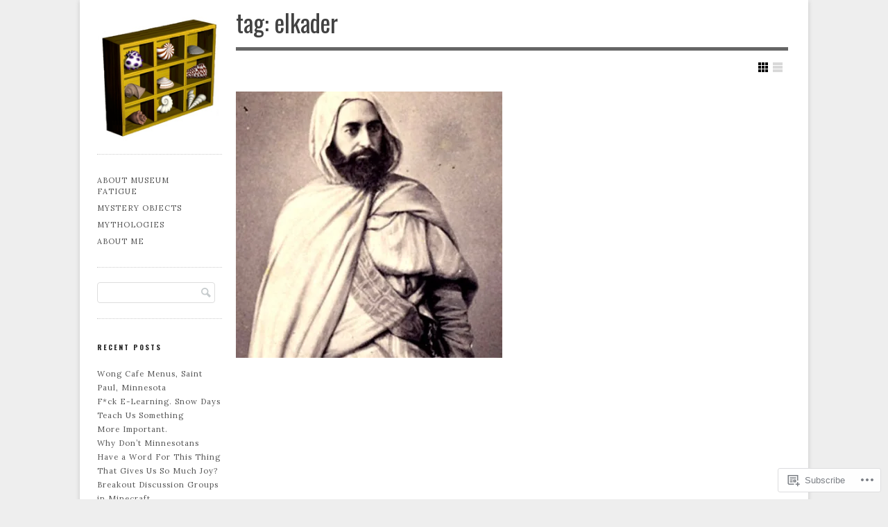

--- FILE ---
content_type: text/html; charset=UTF-8
request_url: https://museumfatigue.org/tag/elkader/
body_size: 19567
content:
<!DOCTYPE html>

<!--[if IE 7]>
<html id="ie7" lang="en">
<![endif]-->
<!--[if IE 8]>
<html id="ie8" lang="en">
<![endif]-->

<!--[if !(IE 6) | !(IE 7) | !(IE 8)  ]><!-->
<html lang="en">
<!--<![endif]-->
<head>
	<meta charset="UTF-8" />
	<meta name="viewport" content="initial-scale=1.0, width=device-width" />
	<title>Elkader | MUSEUM FATIGUE	</title>

	<link rel="profile" href="http://gmpg.org/xfn/11" />
	<link rel="pingback" href="https://museumfatigue.org/xmlrpc.php" />

	<!--[if lt IE 9]>
	<script src="https://s0.wp.com/wp-content/themes/premium/gridspace/inc/js/html5.js?m=1355847450i" type="text/javascript"></script>
	<![endif]-->

	<meta name='robots' content='max-image-preview:large' />

<!-- Async WordPress.com Remote Login -->
<script id="wpcom_remote_login_js">
var wpcom_remote_login_extra_auth = '';
function wpcom_remote_login_remove_dom_node_id( element_id ) {
	var dom_node = document.getElementById( element_id );
	if ( dom_node ) { dom_node.parentNode.removeChild( dom_node ); }
}
function wpcom_remote_login_remove_dom_node_classes( class_name ) {
	var dom_nodes = document.querySelectorAll( '.' + class_name );
	for ( var i = 0; i < dom_nodes.length; i++ ) {
		dom_nodes[ i ].parentNode.removeChild( dom_nodes[ i ] );
	}
}
function wpcom_remote_login_final_cleanup() {
	wpcom_remote_login_remove_dom_node_classes( "wpcom_remote_login_msg" );
	wpcom_remote_login_remove_dom_node_id( "wpcom_remote_login_key" );
	wpcom_remote_login_remove_dom_node_id( "wpcom_remote_login_validate" );
	wpcom_remote_login_remove_dom_node_id( "wpcom_remote_login_js" );
	wpcom_remote_login_remove_dom_node_id( "wpcom_request_access_iframe" );
	wpcom_remote_login_remove_dom_node_id( "wpcom_request_access_styles" );
}

// Watch for messages back from the remote login
window.addEventListener( "message", function( e ) {
	if ( e.origin === "https://r-login.wordpress.com" ) {
		var data = {};
		try {
			data = JSON.parse( e.data );
		} catch( e ) {
			wpcom_remote_login_final_cleanup();
			return;
		}

		if ( data.msg === 'LOGIN' ) {
			// Clean up the login check iframe
			wpcom_remote_login_remove_dom_node_id( "wpcom_remote_login_key" );

			var id_regex = new RegExp( /^[0-9]+$/ );
			var token_regex = new RegExp( /^.*|.*|.*$/ );
			if (
				token_regex.test( data.token )
				&& id_regex.test( data.wpcomid )
			) {
				// We have everything we need to ask for a login
				var script = document.createElement( "script" );
				script.setAttribute( "id", "wpcom_remote_login_validate" );
				script.src = '/remote-login.php?wpcom_remote_login=validate'
					+ '&wpcomid=' + data.wpcomid
					+ '&token=' + encodeURIComponent( data.token )
					+ '&host=' + window.location.protocol
					+ '//' + window.location.hostname
					+ '&postid=4040'
					+ '&is_singular=';
				document.body.appendChild( script );
			}

			return;
		}

		// Safari ITP, not logged in, so redirect
		if ( data.msg === 'LOGIN-REDIRECT' ) {
			window.location = 'https://wordpress.com/log-in?redirect_to=' + window.location.href;
			return;
		}

		// Safari ITP, storage access failed, remove the request
		if ( data.msg === 'LOGIN-REMOVE' ) {
			var css_zap = 'html { -webkit-transition: margin-top 1s; transition: margin-top 1s; } /* 9001 */ html { margin-top: 0 !important; } * html body { margin-top: 0 !important; } @media screen and ( max-width: 782px ) { html { margin-top: 0 !important; } * html body { margin-top: 0 !important; } }';
			var style_zap = document.createElement( 'style' );
			style_zap.type = 'text/css';
			style_zap.appendChild( document.createTextNode( css_zap ) );
			document.body.appendChild( style_zap );

			var e = document.getElementById( 'wpcom_request_access_iframe' );
			e.parentNode.removeChild( e );

			document.cookie = 'wordpress_com_login_access=denied; path=/; max-age=31536000';

			return;
		}

		// Safari ITP
		if ( data.msg === 'REQUEST_ACCESS' ) {
			console.log( 'request access: safari' );

			// Check ITP iframe enable/disable knob
			if ( wpcom_remote_login_extra_auth !== 'safari_itp_iframe' ) {
				return;
			}

			// If we are in a "private window" there is no ITP.
			var private_window = false;
			try {
				var opendb = window.openDatabase( null, null, null, null );
			} catch( e ) {
				private_window = true;
			}

			if ( private_window ) {
				console.log( 'private window' );
				return;
			}

			var iframe = document.createElement( 'iframe' );
			iframe.id = 'wpcom_request_access_iframe';
			iframe.setAttribute( 'scrolling', 'no' );
			iframe.setAttribute( 'sandbox', 'allow-storage-access-by-user-activation allow-scripts allow-same-origin allow-top-navigation-by-user-activation' );
			iframe.src = 'https://r-login.wordpress.com/remote-login.php?wpcom_remote_login=request_access&origin=' + encodeURIComponent( data.origin ) + '&wpcomid=' + encodeURIComponent( data.wpcomid );

			var css = 'html { -webkit-transition: margin-top 1s; transition: margin-top 1s; } /* 9001 */ html { margin-top: 46px !important; } * html body { margin-top: 46px !important; } @media screen and ( max-width: 660px ) { html { margin-top: 71px !important; } * html body { margin-top: 71px !important; } #wpcom_request_access_iframe { display: block; height: 71px !important; } } #wpcom_request_access_iframe { border: 0px; height: 46px; position: fixed; top: 0; left: 0; width: 100%; min-width: 100%; z-index: 99999; background: #23282d; } ';

			var style = document.createElement( 'style' );
			style.type = 'text/css';
			style.id = 'wpcom_request_access_styles';
			style.appendChild( document.createTextNode( css ) );
			document.body.appendChild( style );

			document.body.appendChild( iframe );
		}

		if ( data.msg === 'DONE' ) {
			wpcom_remote_login_final_cleanup();
		}
	}
}, false );

// Inject the remote login iframe after the page has had a chance to load
// more critical resources
window.addEventListener( "DOMContentLoaded", function( e ) {
	var iframe = document.createElement( "iframe" );
	iframe.style.display = "none";
	iframe.setAttribute( "scrolling", "no" );
	iframe.setAttribute( "id", "wpcom_remote_login_key" );
	iframe.src = "https://r-login.wordpress.com/remote-login.php"
		+ "?wpcom_remote_login=key"
		+ "&origin=aHR0cHM6Ly9tdXNldW1mYXRpZ3VlLm9yZw%3D%3D"
		+ "&wpcomid=27277743"
		+ "&time=" + Math.floor( Date.now() / 1000 );
	document.body.appendChild( iframe );
}, false );
</script>
<link rel='dns-prefetch' href='//s0.wp.com' />
<link rel='dns-prefetch' href='//fonts-api.wp.com' />
<link rel="alternate" type="application/rss+xml" title="MUSEUM FATIGUE &raquo; Feed" href="https://museumfatigue.org/feed/" />
<link rel="alternate" type="application/rss+xml" title="MUSEUM FATIGUE &raquo; Comments Feed" href="https://museumfatigue.org/comments/feed/" />
<link rel="alternate" type="application/rss+xml" title="MUSEUM FATIGUE &raquo; Elkader Tag Feed" href="https://museumfatigue.org/tag/elkader/feed/" />
	<script type="text/javascript">
		/* <![CDATA[ */
		function addLoadEvent(func) {
			var oldonload = window.onload;
			if (typeof window.onload != 'function') {
				window.onload = func;
			} else {
				window.onload = function () {
					oldonload();
					func();
				}
			}
		}
		/* ]]> */
	</script>
	<style id='wp-emoji-styles-inline-css'>

	img.wp-smiley, img.emoji {
		display: inline !important;
		border: none !important;
		box-shadow: none !important;
		height: 1em !important;
		width: 1em !important;
		margin: 0 0.07em !important;
		vertical-align: -0.1em !important;
		background: none !important;
		padding: 0 !important;
	}
/*# sourceURL=wp-emoji-styles-inline-css */
</style>
<link crossorigin='anonymous' rel='stylesheet' id='all-css-2-1' href='/wp-content/plugins/gutenberg-core/v22.4.2/build/styles/block-library/style.min.css?m=1769608164i&cssminify=yes' type='text/css' media='all' />
<style id='wp-block-library-inline-css'>
.has-text-align-justify {
	text-align:justify;
}
.has-text-align-justify{text-align:justify;}

/*# sourceURL=wp-block-library-inline-css */
</style><style id='global-styles-inline-css'>
:root{--wp--preset--aspect-ratio--square: 1;--wp--preset--aspect-ratio--4-3: 4/3;--wp--preset--aspect-ratio--3-4: 3/4;--wp--preset--aspect-ratio--3-2: 3/2;--wp--preset--aspect-ratio--2-3: 2/3;--wp--preset--aspect-ratio--16-9: 16/9;--wp--preset--aspect-ratio--9-16: 9/16;--wp--preset--color--black: #000000;--wp--preset--color--cyan-bluish-gray: #abb8c3;--wp--preset--color--white: #ffffff;--wp--preset--color--pale-pink: #f78da7;--wp--preset--color--vivid-red: #cf2e2e;--wp--preset--color--luminous-vivid-orange: #ff6900;--wp--preset--color--luminous-vivid-amber: #fcb900;--wp--preset--color--light-green-cyan: #7bdcb5;--wp--preset--color--vivid-green-cyan: #00d084;--wp--preset--color--pale-cyan-blue: #8ed1fc;--wp--preset--color--vivid-cyan-blue: #0693e3;--wp--preset--color--vivid-purple: #9b51e0;--wp--preset--gradient--vivid-cyan-blue-to-vivid-purple: linear-gradient(135deg,rgb(6,147,227) 0%,rgb(155,81,224) 100%);--wp--preset--gradient--light-green-cyan-to-vivid-green-cyan: linear-gradient(135deg,rgb(122,220,180) 0%,rgb(0,208,130) 100%);--wp--preset--gradient--luminous-vivid-amber-to-luminous-vivid-orange: linear-gradient(135deg,rgb(252,185,0) 0%,rgb(255,105,0) 100%);--wp--preset--gradient--luminous-vivid-orange-to-vivid-red: linear-gradient(135deg,rgb(255,105,0) 0%,rgb(207,46,46) 100%);--wp--preset--gradient--very-light-gray-to-cyan-bluish-gray: linear-gradient(135deg,rgb(238,238,238) 0%,rgb(169,184,195) 100%);--wp--preset--gradient--cool-to-warm-spectrum: linear-gradient(135deg,rgb(74,234,220) 0%,rgb(151,120,209) 20%,rgb(207,42,186) 40%,rgb(238,44,130) 60%,rgb(251,105,98) 80%,rgb(254,248,76) 100%);--wp--preset--gradient--blush-light-purple: linear-gradient(135deg,rgb(255,206,236) 0%,rgb(152,150,240) 100%);--wp--preset--gradient--blush-bordeaux: linear-gradient(135deg,rgb(254,205,165) 0%,rgb(254,45,45) 50%,rgb(107,0,62) 100%);--wp--preset--gradient--luminous-dusk: linear-gradient(135deg,rgb(255,203,112) 0%,rgb(199,81,192) 50%,rgb(65,88,208) 100%);--wp--preset--gradient--pale-ocean: linear-gradient(135deg,rgb(255,245,203) 0%,rgb(182,227,212) 50%,rgb(51,167,181) 100%);--wp--preset--gradient--electric-grass: linear-gradient(135deg,rgb(202,248,128) 0%,rgb(113,206,126) 100%);--wp--preset--gradient--midnight: linear-gradient(135deg,rgb(2,3,129) 0%,rgb(40,116,252) 100%);--wp--preset--font-size--small: 13px;--wp--preset--font-size--medium: 20px;--wp--preset--font-size--large: 36px;--wp--preset--font-size--x-large: 42px;--wp--preset--font-family--albert-sans: 'Albert Sans', sans-serif;--wp--preset--font-family--alegreya: Alegreya, serif;--wp--preset--font-family--arvo: Arvo, serif;--wp--preset--font-family--bodoni-moda: 'Bodoni Moda', serif;--wp--preset--font-family--bricolage-grotesque: 'Bricolage Grotesque', sans-serif;--wp--preset--font-family--cabin: Cabin, sans-serif;--wp--preset--font-family--chivo: Chivo, sans-serif;--wp--preset--font-family--commissioner: Commissioner, sans-serif;--wp--preset--font-family--cormorant: Cormorant, serif;--wp--preset--font-family--courier-prime: 'Courier Prime', monospace;--wp--preset--font-family--crimson-pro: 'Crimson Pro', serif;--wp--preset--font-family--dm-mono: 'DM Mono', monospace;--wp--preset--font-family--dm-sans: 'DM Sans', sans-serif;--wp--preset--font-family--dm-serif-display: 'DM Serif Display', serif;--wp--preset--font-family--domine: Domine, serif;--wp--preset--font-family--eb-garamond: 'EB Garamond', serif;--wp--preset--font-family--epilogue: Epilogue, sans-serif;--wp--preset--font-family--fahkwang: Fahkwang, sans-serif;--wp--preset--font-family--figtree: Figtree, sans-serif;--wp--preset--font-family--fira-sans: 'Fira Sans', sans-serif;--wp--preset--font-family--fjalla-one: 'Fjalla One', sans-serif;--wp--preset--font-family--fraunces: Fraunces, serif;--wp--preset--font-family--gabarito: Gabarito, system-ui;--wp--preset--font-family--ibm-plex-mono: 'IBM Plex Mono', monospace;--wp--preset--font-family--ibm-plex-sans: 'IBM Plex Sans', sans-serif;--wp--preset--font-family--ibarra-real-nova: 'Ibarra Real Nova', serif;--wp--preset--font-family--instrument-serif: 'Instrument Serif', serif;--wp--preset--font-family--inter: Inter, sans-serif;--wp--preset--font-family--josefin-sans: 'Josefin Sans', sans-serif;--wp--preset--font-family--jost: Jost, sans-serif;--wp--preset--font-family--libre-baskerville: 'Libre Baskerville', serif;--wp--preset--font-family--libre-franklin: 'Libre Franklin', sans-serif;--wp--preset--font-family--literata: Literata, serif;--wp--preset--font-family--lora: Lora, serif;--wp--preset--font-family--merriweather: Merriweather, serif;--wp--preset--font-family--montserrat: Montserrat, sans-serif;--wp--preset--font-family--newsreader: Newsreader, serif;--wp--preset--font-family--noto-sans-mono: 'Noto Sans Mono', sans-serif;--wp--preset--font-family--nunito: Nunito, sans-serif;--wp--preset--font-family--open-sans: 'Open Sans', sans-serif;--wp--preset--font-family--overpass: Overpass, sans-serif;--wp--preset--font-family--pt-serif: 'PT Serif', serif;--wp--preset--font-family--petrona: Petrona, serif;--wp--preset--font-family--piazzolla: Piazzolla, serif;--wp--preset--font-family--playfair-display: 'Playfair Display', serif;--wp--preset--font-family--plus-jakarta-sans: 'Plus Jakarta Sans', sans-serif;--wp--preset--font-family--poppins: Poppins, sans-serif;--wp--preset--font-family--raleway: Raleway, sans-serif;--wp--preset--font-family--roboto: Roboto, sans-serif;--wp--preset--font-family--roboto-slab: 'Roboto Slab', serif;--wp--preset--font-family--rubik: Rubik, sans-serif;--wp--preset--font-family--rufina: Rufina, serif;--wp--preset--font-family--sora: Sora, sans-serif;--wp--preset--font-family--source-sans-3: 'Source Sans 3', sans-serif;--wp--preset--font-family--source-serif-4: 'Source Serif 4', serif;--wp--preset--font-family--space-mono: 'Space Mono', monospace;--wp--preset--font-family--syne: Syne, sans-serif;--wp--preset--font-family--texturina: Texturina, serif;--wp--preset--font-family--urbanist: Urbanist, sans-serif;--wp--preset--font-family--work-sans: 'Work Sans', sans-serif;--wp--preset--spacing--20: 0.44rem;--wp--preset--spacing--30: 0.67rem;--wp--preset--spacing--40: 1rem;--wp--preset--spacing--50: 1.5rem;--wp--preset--spacing--60: 2.25rem;--wp--preset--spacing--70: 3.38rem;--wp--preset--spacing--80: 5.06rem;--wp--preset--shadow--natural: 6px 6px 9px rgba(0, 0, 0, 0.2);--wp--preset--shadow--deep: 12px 12px 50px rgba(0, 0, 0, 0.4);--wp--preset--shadow--sharp: 6px 6px 0px rgba(0, 0, 0, 0.2);--wp--preset--shadow--outlined: 6px 6px 0px -3px rgb(255, 255, 255), 6px 6px rgb(0, 0, 0);--wp--preset--shadow--crisp: 6px 6px 0px rgb(0, 0, 0);}:where(body) { margin: 0; }:where(.is-layout-flex){gap: 0.5em;}:where(.is-layout-grid){gap: 0.5em;}body .is-layout-flex{display: flex;}.is-layout-flex{flex-wrap: wrap;align-items: center;}.is-layout-flex > :is(*, div){margin: 0;}body .is-layout-grid{display: grid;}.is-layout-grid > :is(*, div){margin: 0;}body{padding-top: 0px;padding-right: 0px;padding-bottom: 0px;padding-left: 0px;}:root :where(.wp-element-button, .wp-block-button__link){background-color: #32373c;border-width: 0;color: #fff;font-family: inherit;font-size: inherit;font-style: inherit;font-weight: inherit;letter-spacing: inherit;line-height: inherit;padding-top: calc(0.667em + 2px);padding-right: calc(1.333em + 2px);padding-bottom: calc(0.667em + 2px);padding-left: calc(1.333em + 2px);text-decoration: none;text-transform: inherit;}.has-black-color{color: var(--wp--preset--color--black) !important;}.has-cyan-bluish-gray-color{color: var(--wp--preset--color--cyan-bluish-gray) !important;}.has-white-color{color: var(--wp--preset--color--white) !important;}.has-pale-pink-color{color: var(--wp--preset--color--pale-pink) !important;}.has-vivid-red-color{color: var(--wp--preset--color--vivid-red) !important;}.has-luminous-vivid-orange-color{color: var(--wp--preset--color--luminous-vivid-orange) !important;}.has-luminous-vivid-amber-color{color: var(--wp--preset--color--luminous-vivid-amber) !important;}.has-light-green-cyan-color{color: var(--wp--preset--color--light-green-cyan) !important;}.has-vivid-green-cyan-color{color: var(--wp--preset--color--vivid-green-cyan) !important;}.has-pale-cyan-blue-color{color: var(--wp--preset--color--pale-cyan-blue) !important;}.has-vivid-cyan-blue-color{color: var(--wp--preset--color--vivid-cyan-blue) !important;}.has-vivid-purple-color{color: var(--wp--preset--color--vivid-purple) !important;}.has-black-background-color{background-color: var(--wp--preset--color--black) !important;}.has-cyan-bluish-gray-background-color{background-color: var(--wp--preset--color--cyan-bluish-gray) !important;}.has-white-background-color{background-color: var(--wp--preset--color--white) !important;}.has-pale-pink-background-color{background-color: var(--wp--preset--color--pale-pink) !important;}.has-vivid-red-background-color{background-color: var(--wp--preset--color--vivid-red) !important;}.has-luminous-vivid-orange-background-color{background-color: var(--wp--preset--color--luminous-vivid-orange) !important;}.has-luminous-vivid-amber-background-color{background-color: var(--wp--preset--color--luminous-vivid-amber) !important;}.has-light-green-cyan-background-color{background-color: var(--wp--preset--color--light-green-cyan) !important;}.has-vivid-green-cyan-background-color{background-color: var(--wp--preset--color--vivid-green-cyan) !important;}.has-pale-cyan-blue-background-color{background-color: var(--wp--preset--color--pale-cyan-blue) !important;}.has-vivid-cyan-blue-background-color{background-color: var(--wp--preset--color--vivid-cyan-blue) !important;}.has-vivid-purple-background-color{background-color: var(--wp--preset--color--vivid-purple) !important;}.has-black-border-color{border-color: var(--wp--preset--color--black) !important;}.has-cyan-bluish-gray-border-color{border-color: var(--wp--preset--color--cyan-bluish-gray) !important;}.has-white-border-color{border-color: var(--wp--preset--color--white) !important;}.has-pale-pink-border-color{border-color: var(--wp--preset--color--pale-pink) !important;}.has-vivid-red-border-color{border-color: var(--wp--preset--color--vivid-red) !important;}.has-luminous-vivid-orange-border-color{border-color: var(--wp--preset--color--luminous-vivid-orange) !important;}.has-luminous-vivid-amber-border-color{border-color: var(--wp--preset--color--luminous-vivid-amber) !important;}.has-light-green-cyan-border-color{border-color: var(--wp--preset--color--light-green-cyan) !important;}.has-vivid-green-cyan-border-color{border-color: var(--wp--preset--color--vivid-green-cyan) !important;}.has-pale-cyan-blue-border-color{border-color: var(--wp--preset--color--pale-cyan-blue) !important;}.has-vivid-cyan-blue-border-color{border-color: var(--wp--preset--color--vivid-cyan-blue) !important;}.has-vivid-purple-border-color{border-color: var(--wp--preset--color--vivid-purple) !important;}.has-vivid-cyan-blue-to-vivid-purple-gradient-background{background: var(--wp--preset--gradient--vivid-cyan-blue-to-vivid-purple) !important;}.has-light-green-cyan-to-vivid-green-cyan-gradient-background{background: var(--wp--preset--gradient--light-green-cyan-to-vivid-green-cyan) !important;}.has-luminous-vivid-amber-to-luminous-vivid-orange-gradient-background{background: var(--wp--preset--gradient--luminous-vivid-amber-to-luminous-vivid-orange) !important;}.has-luminous-vivid-orange-to-vivid-red-gradient-background{background: var(--wp--preset--gradient--luminous-vivid-orange-to-vivid-red) !important;}.has-very-light-gray-to-cyan-bluish-gray-gradient-background{background: var(--wp--preset--gradient--very-light-gray-to-cyan-bluish-gray) !important;}.has-cool-to-warm-spectrum-gradient-background{background: var(--wp--preset--gradient--cool-to-warm-spectrum) !important;}.has-blush-light-purple-gradient-background{background: var(--wp--preset--gradient--blush-light-purple) !important;}.has-blush-bordeaux-gradient-background{background: var(--wp--preset--gradient--blush-bordeaux) !important;}.has-luminous-dusk-gradient-background{background: var(--wp--preset--gradient--luminous-dusk) !important;}.has-pale-ocean-gradient-background{background: var(--wp--preset--gradient--pale-ocean) !important;}.has-electric-grass-gradient-background{background: var(--wp--preset--gradient--electric-grass) !important;}.has-midnight-gradient-background{background: var(--wp--preset--gradient--midnight) !important;}.has-small-font-size{font-size: var(--wp--preset--font-size--small) !important;}.has-medium-font-size{font-size: var(--wp--preset--font-size--medium) !important;}.has-large-font-size{font-size: var(--wp--preset--font-size--large) !important;}.has-x-large-font-size{font-size: var(--wp--preset--font-size--x-large) !important;}.has-albert-sans-font-family{font-family: var(--wp--preset--font-family--albert-sans) !important;}.has-alegreya-font-family{font-family: var(--wp--preset--font-family--alegreya) !important;}.has-arvo-font-family{font-family: var(--wp--preset--font-family--arvo) !important;}.has-bodoni-moda-font-family{font-family: var(--wp--preset--font-family--bodoni-moda) !important;}.has-bricolage-grotesque-font-family{font-family: var(--wp--preset--font-family--bricolage-grotesque) !important;}.has-cabin-font-family{font-family: var(--wp--preset--font-family--cabin) !important;}.has-chivo-font-family{font-family: var(--wp--preset--font-family--chivo) !important;}.has-commissioner-font-family{font-family: var(--wp--preset--font-family--commissioner) !important;}.has-cormorant-font-family{font-family: var(--wp--preset--font-family--cormorant) !important;}.has-courier-prime-font-family{font-family: var(--wp--preset--font-family--courier-prime) !important;}.has-crimson-pro-font-family{font-family: var(--wp--preset--font-family--crimson-pro) !important;}.has-dm-mono-font-family{font-family: var(--wp--preset--font-family--dm-mono) !important;}.has-dm-sans-font-family{font-family: var(--wp--preset--font-family--dm-sans) !important;}.has-dm-serif-display-font-family{font-family: var(--wp--preset--font-family--dm-serif-display) !important;}.has-domine-font-family{font-family: var(--wp--preset--font-family--domine) !important;}.has-eb-garamond-font-family{font-family: var(--wp--preset--font-family--eb-garamond) !important;}.has-epilogue-font-family{font-family: var(--wp--preset--font-family--epilogue) !important;}.has-fahkwang-font-family{font-family: var(--wp--preset--font-family--fahkwang) !important;}.has-figtree-font-family{font-family: var(--wp--preset--font-family--figtree) !important;}.has-fira-sans-font-family{font-family: var(--wp--preset--font-family--fira-sans) !important;}.has-fjalla-one-font-family{font-family: var(--wp--preset--font-family--fjalla-one) !important;}.has-fraunces-font-family{font-family: var(--wp--preset--font-family--fraunces) !important;}.has-gabarito-font-family{font-family: var(--wp--preset--font-family--gabarito) !important;}.has-ibm-plex-mono-font-family{font-family: var(--wp--preset--font-family--ibm-plex-mono) !important;}.has-ibm-plex-sans-font-family{font-family: var(--wp--preset--font-family--ibm-plex-sans) !important;}.has-ibarra-real-nova-font-family{font-family: var(--wp--preset--font-family--ibarra-real-nova) !important;}.has-instrument-serif-font-family{font-family: var(--wp--preset--font-family--instrument-serif) !important;}.has-inter-font-family{font-family: var(--wp--preset--font-family--inter) !important;}.has-josefin-sans-font-family{font-family: var(--wp--preset--font-family--josefin-sans) !important;}.has-jost-font-family{font-family: var(--wp--preset--font-family--jost) !important;}.has-libre-baskerville-font-family{font-family: var(--wp--preset--font-family--libre-baskerville) !important;}.has-libre-franklin-font-family{font-family: var(--wp--preset--font-family--libre-franklin) !important;}.has-literata-font-family{font-family: var(--wp--preset--font-family--literata) !important;}.has-lora-font-family{font-family: var(--wp--preset--font-family--lora) !important;}.has-merriweather-font-family{font-family: var(--wp--preset--font-family--merriweather) !important;}.has-montserrat-font-family{font-family: var(--wp--preset--font-family--montserrat) !important;}.has-newsreader-font-family{font-family: var(--wp--preset--font-family--newsreader) !important;}.has-noto-sans-mono-font-family{font-family: var(--wp--preset--font-family--noto-sans-mono) !important;}.has-nunito-font-family{font-family: var(--wp--preset--font-family--nunito) !important;}.has-open-sans-font-family{font-family: var(--wp--preset--font-family--open-sans) !important;}.has-overpass-font-family{font-family: var(--wp--preset--font-family--overpass) !important;}.has-pt-serif-font-family{font-family: var(--wp--preset--font-family--pt-serif) !important;}.has-petrona-font-family{font-family: var(--wp--preset--font-family--petrona) !important;}.has-piazzolla-font-family{font-family: var(--wp--preset--font-family--piazzolla) !important;}.has-playfair-display-font-family{font-family: var(--wp--preset--font-family--playfair-display) !important;}.has-plus-jakarta-sans-font-family{font-family: var(--wp--preset--font-family--plus-jakarta-sans) !important;}.has-poppins-font-family{font-family: var(--wp--preset--font-family--poppins) !important;}.has-raleway-font-family{font-family: var(--wp--preset--font-family--raleway) !important;}.has-roboto-font-family{font-family: var(--wp--preset--font-family--roboto) !important;}.has-roboto-slab-font-family{font-family: var(--wp--preset--font-family--roboto-slab) !important;}.has-rubik-font-family{font-family: var(--wp--preset--font-family--rubik) !important;}.has-rufina-font-family{font-family: var(--wp--preset--font-family--rufina) !important;}.has-sora-font-family{font-family: var(--wp--preset--font-family--sora) !important;}.has-source-sans-3-font-family{font-family: var(--wp--preset--font-family--source-sans-3) !important;}.has-source-serif-4-font-family{font-family: var(--wp--preset--font-family--source-serif-4) !important;}.has-space-mono-font-family{font-family: var(--wp--preset--font-family--space-mono) !important;}.has-syne-font-family{font-family: var(--wp--preset--font-family--syne) !important;}.has-texturina-font-family{font-family: var(--wp--preset--font-family--texturina) !important;}.has-urbanist-font-family{font-family: var(--wp--preset--font-family--urbanist) !important;}.has-work-sans-font-family{font-family: var(--wp--preset--font-family--work-sans) !important;}
/*# sourceURL=global-styles-inline-css */
</style>

<style id='classic-theme-styles-inline-css'>
.wp-block-button__link{background-color:#32373c;border-radius:9999px;box-shadow:none;color:#fff;font-size:1.125em;padding:calc(.667em + 2px) calc(1.333em + 2px);text-decoration:none}.wp-block-file__button{background:#32373c;color:#fff}.wp-block-accordion-heading{margin:0}.wp-block-accordion-heading__toggle{background-color:inherit!important;color:inherit!important}.wp-block-accordion-heading__toggle:not(:focus-visible){outline:none}.wp-block-accordion-heading__toggle:focus,.wp-block-accordion-heading__toggle:hover{background-color:inherit!important;border:none;box-shadow:none;color:inherit;padding:var(--wp--preset--spacing--20,1em) 0;text-decoration:none}.wp-block-accordion-heading__toggle:focus-visible{outline:auto;outline-offset:0}
/*# sourceURL=/wp-content/plugins/gutenberg-core/v22.4.2/build/styles/block-library/classic.min.css */
</style>
<link crossorigin='anonymous' rel='stylesheet' id='all-css-4-1' href='/_static/??-eJx9jEEOAiEQBD/kQECjeDC+ZWEnijIwYWA3/l72op689KFTVXplCCU3zE1z6reYRYfiUwlP0VYZpwxIJE4IFRd10HOU9iFA2iuhCiI7/ROiDt9WxfETT20jCOc4YUIa2D9t5eGA91xRBMZS7ATtPkTZvCtdzNEZt7f2fHq8Afl7R7w=&cssminify=yes' type='text/css' media='all' />
<link rel='stylesheet' id='gridspace-oswald-css' href='https://fonts-api.wp.com/css?family=Oswald%3A400%2C300%2C700&#038;ver=6.9-RC2-61304' media='all' />
<link rel='stylesheet' id='gridspace-lora-css' href='https://fonts-api.wp.com/css?family=Lora%3A400%2C700%2C400italic&#038;ver=6.9-RC2-61304' media='all' />
<link crossorigin='anonymous' rel='stylesheet' id='all-css-8-1' href='/_static/??-eJyNi0EKAjEMAD9kDesq6kF8S60xG0na0qSIv3f1IiKItxmYgVsNqWTH7OATKhrUhspdgRqfrcaEYH4XXCazBfyTc04wxyBMk39t2kOVTpwNGp6k0Iz06t/6ayIsQUqKziV/SLhI5PZcj3oYNrtxtd2vh/H6AHsdVHg=&cssminify=yes' type='text/css' media='all' />
<style id='jetpack-global-styles-frontend-style-inline-css'>
:root { --font-headings: unset; --font-base: unset; --font-headings-default: -apple-system,BlinkMacSystemFont,"Segoe UI",Roboto,Oxygen-Sans,Ubuntu,Cantarell,"Helvetica Neue",sans-serif; --font-base-default: -apple-system,BlinkMacSystemFont,"Segoe UI",Roboto,Oxygen-Sans,Ubuntu,Cantarell,"Helvetica Neue",sans-serif;}
/*# sourceURL=jetpack-global-styles-frontend-style-inline-css */
</style>
<link crossorigin='anonymous' rel='stylesheet' id='all-css-10-1' href='/wp-content/themes/h4/global.css?m=1420737423i&cssminify=yes' type='text/css' media='all' />
<script type="text/javascript" id="gridspace_scripts-js-extra">
/* <![CDATA[ */
var gpp = {"ajaxurl":"https://museumfatigue.wordpress.com/wp-admin/admin-ajax.php","ajaxnonce":"cf4795d7bf"};
//# sourceURL=gridspace_scripts-js-extra
/* ]]> */
</script>
<script type="text/javascript" id="wpcom-actionbar-placeholder-js-extra">
/* <![CDATA[ */
var actionbardata = {"siteID":"27277743","postID":"0","siteURL":"https://museumfatigue.org","xhrURL":"https://museumfatigue.org/wp-admin/admin-ajax.php","nonce":"e2d4c58009","isLoggedIn":"","statusMessage":"","subsEmailDefault":"instantly","proxyScriptUrl":"https://s0.wp.com/wp-content/js/wpcom-proxy-request.js?m=1513050504i&amp;ver=20211021","i18n":{"followedText":"New posts from this site will now appear in your \u003Ca href=\"https://wordpress.com/reader\"\u003EReader\u003C/a\u003E","foldBar":"Collapse this bar","unfoldBar":"Expand this bar","shortLinkCopied":"Shortlink copied to clipboard."}};
//# sourceURL=wpcom-actionbar-placeholder-js-extra
/* ]]> */
</script>
<script type="text/javascript" id="jetpack-mu-wpcom-settings-js-before">
/* <![CDATA[ */
var JETPACK_MU_WPCOM_SETTINGS = {"assetsUrl":"https://s0.wp.com/wp-content/mu-plugins/jetpack-mu-wpcom-plugin/sun/jetpack_vendor/automattic/jetpack-mu-wpcom/src/build/"};
//# sourceURL=jetpack-mu-wpcom-settings-js-before
/* ]]> */
</script>
<script crossorigin='anonymous' type='text/javascript'  src='/_static/??-eJyVjs0OwjAMg1+ILgPE3wHxLFMXjZSlLUmqsbenk4bEDXHywf5sw5SdT9EwGgQFGc1lSa+5CbqB6lH0Y+lRFzM8C8q8SsMUf4Yc0yCd4Xf4s2Z35IpkQabCMAj1mjuPUNuWIvVC2fRfbH3nU3oQVvjG1+1p1x727fF8CW8//Fic'></script>
<script type="text/javascript" id="rlt-proxy-js-after">
/* <![CDATA[ */
	rltInitialize( {"token":null,"iframeOrigins":["https:\/\/widgets.wp.com"]} );
//# sourceURL=rlt-proxy-js-after
/* ]]> */
</script>
<link rel="EditURI" type="application/rsd+xml" title="RSD" href="https://museumfatigue.wordpress.com/xmlrpc.php?rsd" />
<meta name="generator" content="WordPress.com" />

<!-- Jetpack Open Graph Tags -->
<meta property="og:type" content="website" />
<meta property="og:title" content="Elkader &#8211; MUSEUM FATIGUE" />
<meta property="og:url" content="https://museumfatigue.org/tag/elkader/" />
<meta property="og:site_name" content="MUSEUM FATIGUE" />
<meta property="og:image" content="https://secure.gravatar.com/blavatar/e5d0035dea8c228d0ac8ce63d6f8621d5322ce8fd64dd571d0953c773e3ecccb?s=200&#038;ts=1769974981" />
<meta property="og:image:width" content="200" />
<meta property="og:image:height" content="200" />
<meta property="og:image:alt" content="" />
<meta property="og:locale" content="en_US" />

<!-- End Jetpack Open Graph Tags -->
<link rel="shortcut icon" type="image/x-icon" href="https://secure.gravatar.com/blavatar/e5d0035dea8c228d0ac8ce63d6f8621d5322ce8fd64dd571d0953c773e3ecccb?s=32" sizes="16x16" />
<link rel="icon" type="image/x-icon" href="https://secure.gravatar.com/blavatar/e5d0035dea8c228d0ac8ce63d6f8621d5322ce8fd64dd571d0953c773e3ecccb?s=32" sizes="16x16" />
<link rel="apple-touch-icon" href="https://secure.gravatar.com/blavatar/e5d0035dea8c228d0ac8ce63d6f8621d5322ce8fd64dd571d0953c773e3ecccb?s=114" />
<link rel='openid.server' href='https://museumfatigue.org/?openidserver=1' />
<link rel='openid.delegate' href='https://museumfatigue.org/' />
<link rel="search" type="application/opensearchdescription+xml" href="https://museumfatigue.org/osd.xml" title="MUSEUM FATIGUE" />
<link rel="search" type="application/opensearchdescription+xml" href="https://s1.wp.com/opensearch.xml" title="WordPress.com" />
<script type="text/javascript"> var gridspace_layout = "grid";</script><meta name="description" content="Posts about Elkader written by Museum Fatigue" />
	<style type="text/css">
			#site-title,
		#site-description {
			position: absolute !important;
			clip: rect(1px 1px 1px 1px); /* IE6, IE7 */
			clip: rect(1px, 1px, 1px, 1px);
		}
		</style>
	
<link crossorigin='anonymous' rel='stylesheet' id='all-css-0-3' href='/wp-content/mu-plugins/jetpack-plugin/sun/_inc/build/subscriptions/subscriptions.min.css?m=1753981412i&cssminify=yes' type='text/css' media='all' />
</head>

<body lang="en" class="archive tag tag-elkader tag-477864 wp-theme-premiumgridspace customizer-styles-applied browser-gecko single-author square jetpack-reblog-enabled">

	
	<div id="page" class="clearfix hfeed">
	
	
	    
		<header id="branding" role="banner">

	        
			<hgroup>
									<a href="https://museumfatigue.org/" title="MUSEUM FATIGUE" rel="home">
						<img class="site-logo" src="https://museumfatigue.files.wordpress.com/2017/07/organization.jpg" alt="MUSEUM FATIGUE" />
					</a>
							    <h1 id="site-title">
			    	<a href="https://museumfatigue.org/" title="MUSEUM FATIGUE" rel="home">
			    		MUSEUM FATIGUE			    	</a>
			   	</h1>
				<h2 id="site-description"></h2>
			</hgroup>

			<nav id="access" role="navigation">
	            <h1 class="assistive-text">Main menu</h1>
	            <div class="skip-link screen-reader-text"><a href="#content" title="Skip to content">Skip to content</a></div>
			    		        	<div class="menu-main-menu-container"><ul id="menu-main-menu" class="menu clearfix"><li id="menu-item-1997" class="menu-item menu-item-type-post_type menu-item-object-page menu-item-1997"><a href="https://museumfatigue.org/about/">About Museum Fatigue</a></li>
<li id="menu-item-1998" class="menu-item menu-item-type-taxonomy menu-item-object-category menu-item-1998"><a href="https://museumfatigue.org/category/mystery-objects/">Mystery Objects</a></li>
<li id="menu-item-2031" class="menu-item menu-item-type-taxonomy menu-item-object-category menu-item-2031"><a href="https://museumfatigue.org/category/mythologies/">Mythologies</a></li>
<li id="menu-item-1996" class="menu-item menu-item-type-post_type menu-item-object-page menu-item-1996"><a href="https://museumfatigue.org/about-me/">About me</a></li>
</ul></div>		        	        </nav><!-- #access -->

		</header><!-- #branding -->

	
	<section id="primary" class="clearfix">

					
			<header class="page-header clearfix">
				<h1 class="page-title">
					Tag: <span>Elkader</span>				</h1>
				<div id="controls">
    				<a id="show_grid" class="control" href="javascript:void(0);">Show Grid</a>
   					<a id="show_list" class="control" href="javascript:void(0);">Show List</a>
				</div>
			</header>

			
			<div id="content" class="portfolios" style="display:none">

					<nav id="nav-above">
		<h1 class="assistive-text">Post navigation</h1>

	
	</nav><!-- #nav-above -->
					<div id="content-inner">
																

<article id="post-4040" class="portfolio post-4040 post type-post status-publish format-standard has-post-thumbnail hentry category-cosmopolitanism-2 category-geography category-mythologies tag-abd-al-qadir-al-jazairi tag-abdelkader-el-djezairi tag-algeria tag-elkader tag-google-maps tag-iowa tag-karal-ann-marling tag-pioneer tag-the-colossus-of-roads">
    <div class="entry-content">

        <a href="https://museumfatigue.org/2014/01/12/elkader-iowa-and-pioneer-cosmopolitanism/" title="Permalink to Elkader, Iowa and Pioneer&nbsp;Cosmopolitanism"  rel="bookmark" class="thumb square">
        	<img width="384" height="384" src="https://museumfatigue.org/wp-content/uploads/2014/01/abd-al-qadir-al-jazairi.jpg?w=384&amp;h=384&amp;crop=1" class="featured-thumb wp-post-image" alt="" decoding="async" loading="lazy" srcset="https://museumfatigue.org/wp-content/uploads/2014/01/abd-al-qadir-al-jazairi.jpg?w=384&amp;h=384&amp;crop=1 384w, https://museumfatigue.org/wp-content/uploads/2014/01/abd-al-qadir-al-jazairi.jpg?w=150&amp;h=150&amp;crop=1 150w, https://museumfatigue.org/wp-content/uploads/2014/01/abd-al-qadir-al-jazairi.jpg?w=300&amp;h=300&amp;crop=1 300w" sizes="(max-width: 384px) 100vw, 384px" data-attachment-id="4047" data-permalink="https://museumfatigue.org/2014/01/12/elkader-iowa-and-pioneer-cosmopolitanism/abd-al-qadir-al-jazairi/" data-orig-file="https://museumfatigue.org/wp-content/uploads/2014/01/abd-al-qadir-al-jazairi.jpg" data-orig-size="453,525" data-comments-opened="1" data-image-meta="{&quot;aperture&quot;:&quot;0&quot;,&quot;credit&quot;:&quot;&quot;,&quot;camera&quot;:&quot;&quot;,&quot;caption&quot;:&quot;&quot;,&quot;created_timestamp&quot;:&quot;0&quot;,&quot;copyright&quot;:&quot;&quot;,&quot;focal_length&quot;:&quot;0&quot;,&quot;iso&quot;:&quot;0&quot;,&quot;shutter_speed&quot;:&quot;0&quot;,&quot;title&quot;:&quot;&quot;}" data-image-title="Abd al-Qadir al-Jaza&amp;#8217;iri" data-image-description="" data-image-caption="&lt;p&gt;Abd al-Qadir al-Jaza’iri&lt;/p&gt;
" data-medium-file="https://museumfatigue.org/wp-content/uploads/2014/01/abd-al-qadir-al-jazairi.jpg?w=259" data-large-file="https://museumfatigue.org/wp-content/uploads/2014/01/abd-al-qadir-al-jazairi.jpg?w=453" />        </a>

        <div class="entry-text hide" style="display:none;">
            <header class="entry-header">
                                <h2 class="entry-title">
                    <a href="https://museumfatigue.org/2014/01/12/elkader-iowa-and-pioneer-cosmopolitanism/" title="Permalink to Elkader, Iowa and Pioneer&nbsp;Cosmopolitanism" rel="bookmark">
                                                Elkader, Iowa and Pioneer Cosmopolitanism                                            </a>
                </h2>
                <p class="entry-meta">
                    <a href="https://museumfatigue.org/2014/01/12/elkader-iowa-and-pioneer-cosmopolitanism/" title="10:39 am" rel="bookmark"><time class="entry-date" datetime="2014-01-12T10:39:57-06:00" >January 12, 2014</time></a> <span class="fancy">by</span> <span class="authorname"><a href="https://museumfatigue.org/author/ddavies/" title="Posts by Museum Fatigue" rel="author">Museum Fatigue</a></span>
                </p>
                            </header><!-- .entry-header -->

            <div class="entry-summary" style="display:none;">
                                <p>This morning I was doing a bit of light reading and &#8220;Google map traveling&#8221; to follow up after our recent trip to Morocco. Mostly I was reading about the history of the African Maghreb, French colonialism and some geographic details about the countries that border Morocco—including the disputes about the Western Sahara. Imagine my surprise when, while reading about French Algeria, I came across an article that circled back to the Midwestern, United States—to the small town of Elkader, Iowa. Apparently [&hellip;]</p>
                <p class="entry-meta hide"><span class="fancy">Categories:</span> <a href="https://museumfatigue.org/category/cosmopolitanism-2/" rel="category tag">Cosmopolitanism</a>, <a href="https://museumfatigue.org/category/geography/" rel="category tag">Geography</a>, <a href="https://museumfatigue.org/category/mythologies/" rel="category tag">Mythologies</a> &bull; <span class="fancy">Tags: </span><a href="https://museumfatigue.org/tag/abd-al-qadir-al-jazairi/" rel="tag">Abd al-Qadir al-Jaza'iri</a>, <a href="https://museumfatigue.org/tag/abdelkader-el-djezairi/" rel="tag">Abdelkader El Djezairi</a>, <a href="https://museumfatigue.org/tag/algeria/" rel="tag">Algeria</a>, <a href="https://museumfatigue.org/tag/elkader/" rel="tag">Elkader</a>, <a href="https://museumfatigue.org/tag/google-maps/" rel="tag">Google Maps</a>, <a href="https://museumfatigue.org/tag/iowa/" rel="tag">Iowa</a>, <a href="https://museumfatigue.org/tag/karal-ann-marling/" rel="tag">Karal Ann Marling</a>, <a href="https://museumfatigue.org/tag/pioneer/" rel="tag">pioneer</a>, <a href="https://museumfatigue.org/tag/the-colossus-of-roads/" rel="tag">The Colossus of Roads</a></p>
                            </div><!-- .entry-summary -->

            
<footer class="entry-meta clearfix">

    
    <div class="left">
                    </div>

    <div class="right">
        			<a href="https://museumfatigue.org/2014/01/12/elkader-iowa-and-pioneer-cosmopolitanism/#comments" class="comments-link icon comment-bubble" >1</a>            </div>

    
</footer><!-- #entry-meta -->        </div><!-- .entry-text -->

    </div><!-- .entry-content -->

</article>

									</div><!-- #content-inner -->
					<nav id="nav-below">
		<h1 class="assistive-text">Post navigation</h1>

	
	</nav><!-- #nav-below -->
	
			</div><!-- .portfolios -->

		
	</section><!-- #primary -->


    
<section id="secondary" class="widget-area" role="complementary">

	<aside id="search-4" class="widget widget_search"><form role="search" method="get" id="searchform" class="searchform" action="https://museumfatigue.org/">
				<div>
					<label class="screen-reader-text" for="s">Search for:</label>
					<input type="text" value="" name="s" id="s" />
					<input type="submit" id="searchsubmit" value="Search" />
				</div>
			</form></aside>
		<aside id="recent-posts-4" class="widget widget_recent_entries">
		<h3 class="widget-title">Recent Posts</h3>
		<ul>
											<li>
					<a href="https://museumfatigue.org/2023/07/18/wong-cafe-menus-saint-paul-minnesota/">Wong Cafe Menus, Saint Paul,&nbsp;Minnesota</a>
									</li>
											<li>
					<a href="https://museumfatigue.org/2023/01/04/fck-e-learning-snow-days-teach-us-something-more-important/">F*ck E-Learning. Snow Days Teach Us Something More&nbsp;Important.</a>
									</li>
											<li>
					<a href="https://museumfatigue.org/2021/03/06/why-dont-minnesotans-have-a-word-for-this-thing-that-gives-us-so-much-joy/">Why Don&#8217;t Minnesotans Have a Word For This Thing That Gives Us So Much&nbsp;Joy?</a>
									</li>
											<li>
					<a href="https://museumfatigue.org/2021/03/06/breakout-discussion-groups-in-minecraft/">Breakout Discussion Groups in&nbsp;Minecraft</a>
									</li>
											<li>
					<a href="https://museumfatigue.org/2021/03/02/student-feedback-on-digital-anthropology-class-in-three-modalities-zoom-minecraft-and-pandemic-in-person/">Student Feedback on Digital Anthropology Class in Three Modalities: Zoom, Minecraft and (Pandemic)&nbsp;In-person</a>
									</li>
					</ul>

		</aside><aside id="tag_cloud-7" class="widget widget_tag_cloud"><h3 class="widget-title">Category Cloud</h3><div style="overflow: hidden;"><a href="https://museumfatigue.org/category/anthropology/" style="font-size: 146.05263157895%; padding: 1px; margin: 1px;"  title="Anthropology (19)">Anthropology</a> <a href="https://museumfatigue.org/category/assignments-2/" style="font-size: 118.42105263158%; padding: 1px; margin: 1px;"  title="Assignments (13)">Assignments</a> <a href="https://museumfatigue.org/category/bodies/" style="font-size: 132.23684210526%; padding: 1px; margin: 1px;"  title="Bodies (16)">Bodies</a> <a href="https://museumfatigue.org/category/books/" style="font-size: 113.81578947368%; padding: 1px; margin: 1px;"  title="Books (12)">Books</a> <a href="https://museumfatigue.org/category/china/" style="font-size: 275%; padding: 1px; margin: 1px;"  title="China (47)">China</a> <a href="https://museumfatigue.org/category/consumption-2/" style="font-size: 155.26315789474%; padding: 1px; margin: 1px;"  title="Consumption (21)">Consumption</a> <a href="https://museumfatigue.org/category/covid-spring/" style="font-size: 132.23684210526%; padding: 1px; margin: 1px;"  title="COVID Spring (16)">COVID Spring</a> <a href="https://museumfatigue.org/category/education/" style="font-size: 109.21052631579%; padding: 1px; margin: 1px;"  title="Education (11)">Education</a> <a href="https://museumfatigue.org/category/end-of-times/" style="font-size: 123.02631578947%; padding: 1px; margin: 1px;"  title="End of Times (14)">End of Times</a> <a href="https://museumfatigue.org/category/fieldwork-2/" style="font-size: 100%; padding: 1px; margin: 1px;"  title="Fieldwork (9)">Fieldwork</a> <a href="https://museumfatigue.org/category/food-2/" style="font-size: 192.10526315789%; padding: 1px; margin: 1px;"  title="Food (29)">Food</a> <a href="https://museumfatigue.org/category/higher-education/" style="font-size: 109.21052631579%; padding: 1px; margin: 1px;"  title="Higher Education (11)">Higher Education</a> <a href="https://museumfatigue.org/category/how-to/" style="font-size: 104.60526315789%; padding: 1px; margin: 1px;"  title="How To (10)">How To</a> <a href="https://museumfatigue.org/category/museums/" style="font-size: 113.81578947368%; padding: 1px; margin: 1px;"  title="Museums (12)">Museums</a> <a href="https://museumfatigue.org/category/mystery-objects/" style="font-size: 201.31578947368%; padding: 1px; margin: 1px;"  title="Mystery Objects (31)">Mystery Objects</a> <a href="https://museumfatigue.org/category/mythologies/" style="font-size: 192.10526315789%; padding: 1px; margin: 1px;"  title="Mythologies (29)">Mythologies</a> <a href="https://museumfatigue.org/category/nostalgia-2/" style="font-size: 104.60526315789%; padding: 1px; margin: 1px;"  title="Nostalgia (10)">Nostalgia</a> <a href="https://museumfatigue.org/category/objects-of-power/" style="font-size: 118.42105263158%; padding: 1px; margin: 1px;"  title="Objects of Power (13)">Objects of Power</a> <a href="https://museumfatigue.org/category/photo-essays/" style="font-size: 155.26315789474%; padding: 1px; margin: 1px;"  title="Photo Essays (21)">Photo Essays</a> <a href="https://museumfatigue.org/category/politics-2/" style="font-size: 100%; padding: 1px; margin: 1px;"  title="Politics (9)">Politics</a> <a href="https://museumfatigue.org/category/random-reflections/" style="font-size: 141.44736842105%; padding: 1px; margin: 1px;"  title="Random Reflections (18)">Random Reflections</a> <a href="https://museumfatigue.org/category/representation/" style="font-size: 109.21052631579%; padding: 1px; margin: 1px;"  title="Representation (11)">Representation</a> <a href="https://museumfatigue.org/category/scripts/" style="font-size: 104.60526315789%; padding: 1px; margin: 1px;"  title="Scripts (10)">Scripts</a> <a href="https://museumfatigue.org/category/surveillance/" style="font-size: 127.63157894737%; padding: 1px; margin: 1px;"  title="Surveillance (15)">Surveillance</a> <a href="https://museumfatigue.org/category/teaching/" style="font-size: 173.68421052632%; padding: 1px; margin: 1px;"  title="Teaching (25)">Teaching</a> <a href="https://museumfatigue.org/category/tourism-2/" style="font-size: 113.81578947368%; padding: 1px; margin: 1px;"  title="Tourism (12)">Tourism</a> <a href="https://museumfatigue.org/category/uncategorized/" style="font-size: 118.42105263158%; padding: 1px; margin: 1px;"  title="Uncategorized (13)">Uncategorized</a> <a href="https://museumfatigue.org/category/video-clips/" style="font-size: 136.84210526316%; padding: 1px; margin: 1px;"  title="Video clips (17)">Video clips</a> <a href="https://museumfatigue.org/category/visual-anthropology-2/" style="font-size: 118.42105263158%; padding: 1px; margin: 1px;"  title="Visual Anthropology (13)">Visual Anthropology</a> <a href="https://museumfatigue.org/category/classes/visual-anthropology-class/" style="font-size: 123.02631578947%; padding: 1px; margin: 1px;"  title="Visual Anthropology Class (14)">Visual Anthropology Class</a> </div></aside><aside id="archives-6" class="widget widget_archive"><h3 class="widget-title">Archives</h3>		<label class="screen-reader-text" for="archives-dropdown-6">Archives</label>
		<select id="archives-dropdown-6" name="archive-dropdown">
			
			<option value="">Select Month</option>
				<option value='https://museumfatigue.org/2023/07/'> July 2023 &nbsp;(1)</option>
	<option value='https://museumfatigue.org/2023/01/'> January 2023 &nbsp;(1)</option>
	<option value='https://museumfatigue.org/2021/03/'> March 2021 &nbsp;(3)</option>
	<option value='https://museumfatigue.org/2021/02/'> February 2021 &nbsp;(5)</option>
	<option value='https://museumfatigue.org/2021/01/'> January 2021 &nbsp;(3)</option>
	<option value='https://museumfatigue.org/2020/10/'> October 2020 &nbsp;(3)</option>
	<option value='https://museumfatigue.org/2020/08/'> August 2020 &nbsp;(1)</option>
	<option value='https://museumfatigue.org/2020/07/'> July 2020 &nbsp;(3)</option>
	<option value='https://museumfatigue.org/2020/05/'> May 2020 &nbsp;(6)</option>
	<option value='https://museumfatigue.org/2020/04/'> April 2020 &nbsp;(1)</option>
	<option value='https://museumfatigue.org/2020/03/'> March 2020 &nbsp;(11)</option>
	<option value='https://museumfatigue.org/2020/02/'> February 2020 &nbsp;(6)</option>
	<option value='https://museumfatigue.org/2020/01/'> January 2020 &nbsp;(7)</option>
	<option value='https://museumfatigue.org/2019/09/'> September 2019 &nbsp;(1)</option>
	<option value='https://museumfatigue.org/2019/02/'> February 2019 &nbsp;(4)</option>
	<option value='https://museumfatigue.org/2019/01/'> January 2019 &nbsp;(1)</option>
	<option value='https://museumfatigue.org/2018/12/'> December 2018 &nbsp;(3)</option>
	<option value='https://museumfatigue.org/2018/11/'> November 2018 &nbsp;(4)</option>
	<option value='https://museumfatigue.org/2018/10/'> October 2018 &nbsp;(3)</option>
	<option value='https://museumfatigue.org/2018/03/'> March 2018 &nbsp;(1)</option>
	<option value='https://museumfatigue.org/2017/09/'> September 2017 &nbsp;(1)</option>
	<option value='https://museumfatigue.org/2017/07/'> July 2017 &nbsp;(1)</option>
	<option value='https://museumfatigue.org/2017/06/'> June 2017 &nbsp;(3)</option>
	<option value='https://museumfatigue.org/2016/11/'> November 2016 &nbsp;(1)</option>
	<option value='https://museumfatigue.org/2016/09/'> September 2016 &nbsp;(1)</option>
	<option value='https://museumfatigue.org/2016/08/'> August 2016 &nbsp;(1)</option>
	<option value='https://museumfatigue.org/2016/06/'> June 2016 &nbsp;(1)</option>
	<option value='https://museumfatigue.org/2016/05/'> May 2016 &nbsp;(1)</option>
	<option value='https://museumfatigue.org/2016/04/'> April 2016 &nbsp;(2)</option>
	<option value='https://museumfatigue.org/2015/12/'> December 2015 &nbsp;(1)</option>
	<option value='https://museumfatigue.org/2015/11/'> November 2015 &nbsp;(1)</option>
	<option value='https://museumfatigue.org/2015/05/'> May 2015 &nbsp;(1)</option>
	<option value='https://museumfatigue.org/2015/03/'> March 2015 &nbsp;(2)</option>
	<option value='https://museumfatigue.org/2015/02/'> February 2015 &nbsp;(4)</option>
	<option value='https://museumfatigue.org/2015/01/'> January 2015 &nbsp;(3)</option>
	<option value='https://museumfatigue.org/2014/12/'> December 2014 &nbsp;(1)</option>
	<option value='https://museumfatigue.org/2014/11/'> November 2014 &nbsp;(3)</option>
	<option value='https://museumfatigue.org/2014/10/'> October 2014 &nbsp;(4)</option>
	<option value='https://museumfatigue.org/2014/09/'> September 2014 &nbsp;(1)</option>
	<option value='https://museumfatigue.org/2014/08/'> August 2014 &nbsp;(12)</option>
	<option value='https://museumfatigue.org/2014/07/'> July 2014 &nbsp;(7)</option>
	<option value='https://museumfatigue.org/2014/06/'> June 2014 &nbsp;(9)</option>
	<option value='https://museumfatigue.org/2014/05/'> May 2014 &nbsp;(6)</option>
	<option value='https://museumfatigue.org/2014/04/'> April 2014 &nbsp;(4)</option>
	<option value='https://museumfatigue.org/2014/03/'> March 2014 &nbsp;(5)</option>
	<option value='https://museumfatigue.org/2014/02/'> February 2014 &nbsp;(4)</option>
	<option value='https://museumfatigue.org/2014/01/'> January 2014 &nbsp;(16)</option>
	<option value='https://museumfatigue.org/2013/12/'> December 2013 &nbsp;(10)</option>
	<option value='https://museumfatigue.org/2013/11/'> November 2013 &nbsp;(7)</option>
	<option value='https://museumfatigue.org/2013/10/'> October 2013 &nbsp;(6)</option>
	<option value='https://museumfatigue.org/2013/09/'> September 2013 &nbsp;(7)</option>
	<option value='https://museumfatigue.org/2013/08/'> August 2013 &nbsp;(5)</option>
	<option value='https://museumfatigue.org/2013/07/'> July 2013 &nbsp;(2)</option>
	<option value='https://museumfatigue.org/2013/06/'> June 2013 &nbsp;(3)</option>
	<option value='https://museumfatigue.org/2013/05/'> May 2013 &nbsp;(3)</option>
	<option value='https://museumfatigue.org/2013/04/'> April 2013 &nbsp;(3)</option>
	<option value='https://museumfatigue.org/2013/03/'> March 2013 &nbsp;(3)</option>
	<option value='https://museumfatigue.org/2013/02/'> February 2013 &nbsp;(2)</option>
	<option value='https://museumfatigue.org/2013/01/'> January 2013 &nbsp;(5)</option>
	<option value='https://museumfatigue.org/2012/11/'> November 2012 &nbsp;(3)</option>
	<option value='https://museumfatigue.org/2012/10/'> October 2012 &nbsp;(4)</option>
	<option value='https://museumfatigue.org/2012/08/'> August 2012 &nbsp;(10)</option>
	<option value='https://museumfatigue.org/2012/06/'> June 2012 &nbsp;(4)</option>
	<option value='https://museumfatigue.org/2012/05/'> May 2012 &nbsp;(5)</option>
	<option value='https://museumfatigue.org/2012/04/'> April 2012 &nbsp;(1)</option>
	<option value='https://museumfatigue.org/2012/03/'> March 2012 &nbsp;(2)</option>
	<option value='https://museumfatigue.org/2012/02/'> February 2012 &nbsp;(5)</option>
	<option value='https://museumfatigue.org/2012/01/'> January 2012 &nbsp;(2)</option>
	<option value='https://museumfatigue.org/2011/12/'> December 2011 &nbsp;(1)</option>
	<option value='https://museumfatigue.org/2011/11/'> November 2011 &nbsp;(1)</option>
	<option value='https://museumfatigue.org/2011/10/'> October 2011 &nbsp;(1)</option>
	<option value='https://museumfatigue.org/2011/09/'> September 2011 &nbsp;(1)</option>
	<option value='https://museumfatigue.org/2011/05/'> May 2011 &nbsp;(1)</option>
	<option value='https://museumfatigue.org/2011/03/'> March 2011 &nbsp;(1)</option>
	<option value='https://museumfatigue.org/2011/02/'> February 2011 &nbsp;(2)</option>
	<option value='https://museumfatigue.org/2010/12/'> December 2010 &nbsp;(3)</option>
	<option value='https://museumfatigue.org/2010/10/'> October 2010 &nbsp;(1)</option>
	<option value='https://museumfatigue.org/2010/07/'> July 2010 &nbsp;(1)</option>
	<option value='https://museumfatigue.org/2010/06/'> June 2010 &nbsp;(8)</option>
	<option value='https://museumfatigue.org/2010/05/'> May 2010 &nbsp;(5)</option>

		</select>

			<script type="text/javascript">
/* <![CDATA[ */

( ( dropdownId ) => {
	const dropdown = document.getElementById( dropdownId );
	function onSelectChange() {
		setTimeout( () => {
			if ( 'escape' === dropdown.dataset.lastkey ) {
				return;
			}
			if ( dropdown.value ) {
				document.location.href = dropdown.value;
			}
		}, 250 );
	}
	function onKeyUp( event ) {
		if ( 'Escape' === event.key ) {
			dropdown.dataset.lastkey = 'escape';
		} else {
			delete dropdown.dataset.lastkey;
		}
	}
	function onClick() {
		delete dropdown.dataset.lastkey;
	}
	dropdown.addEventListener( 'keyup', onKeyUp );
	dropdown.addEventListener( 'click', onClick );
	dropdown.addEventListener( 'change', onSelectChange );
})( "archives-dropdown-6" );

//# sourceURL=WP_Widget_Archives%3A%3Awidget
/* ]]> */
</script>
</aside><aside id="linkcat-1356" class="widget widget_links"><h3 class="widget-title">Blogroll</h3>
	<ul class='xoxo blogroll'>
<li><a href="http://savageminds.org/" rel="noopener" title="Notes and Queries in Anthropology — A Group Blog" target="_blank">Anthrodendum</a></li>
<li><a href="http://chinadigitaltimes.net/" title="CDT is a bilingual news website covering China’s social and political transition and its emerging role in the world.">China Digital Times</a></li>
<li><a href="http://thesocietypages.org/cyborgology/">Cyborgology</a></li>
<li><a href="http://io9.com/" rel="noopener" title="io9 is a daily publication that covers science, science fiction, and the future." target="_blank">io9</a></li>
<li><a href="http://www.livinganthropologically.com/" rel="noopener" target="_blank">Living Anthropologically</a></li>
<li><a href="http://museumanthropology.blogspot.com" rel="noopener" target="_blank">Museum Anthropology</a></li>
<li><a href="http://olddirt.wordpress.com/">Old Dirt, New Thoughts</a></li>
<li><a href="http://www.jesperjuul.net/ludologist/" title="My name is Jesper Juul, and I am a ludologist [Noun. Video Game Researcher]. This is my blog on game research and other important things.">The Ludologist</a></li>
<li><a href="http://simplysociology.wordpress.com/">This Sociological Life</a></li>

	</ul>
</aside>
<aside id="blog_subscription-3" class="widget widget_blog_subscription jetpack_subscription_widget"><h3 class="widget-title"><label for="subscribe-field">Follow Blog via Email</label></h3>

			<div class="wp-block-jetpack-subscriptions__container">
			<form
				action="https://subscribe.wordpress.com"
				method="post"
				accept-charset="utf-8"
				data-blog="27277743"
				data-post_access_level="everybody"
				id="subscribe-blog"
			>
				<p>Enter your email address to follow this blog and receive notifications of new posts by email.</p>
				<p id="subscribe-email">
					<label
						id="subscribe-field-label"
						for="subscribe-field"
						class="screen-reader-text"
					>
						Email Address:					</label>

					<input
							type="email"
							name="email"
							autocomplete="email"
							
							style="width: 95%; padding: 1px 10px"
							placeholder="Email Address"
							value=""
							id="subscribe-field"
							required
						/>				</p>

				<p id="subscribe-submit"
									>
					<input type="hidden" name="action" value="subscribe"/>
					<input type="hidden" name="blog_id" value="27277743"/>
					<input type="hidden" name="source" value="https://museumfatigue.org/tag/elkader/"/>
					<input type="hidden" name="sub-type" value="widget"/>
					<input type="hidden" name="redirect_fragment" value="subscribe-blog"/>
					<input type="hidden" id="_wpnonce" name="_wpnonce" value="b944e41d7a" />					<button type="submit"
													class="wp-block-button__link"
																	>
						Follow					</button>
				</p>
			</form>
						</div>
			
</aside>
</section><!-- #secondary .widget-area -->


	
	<footer id="colophon" role="contentinfo">
		<div id="footer-widgets" >
											</div>

		<div id="site-generator">
			
			<a href="https://wordpress.com/?ref=footer_custom_svg" title="Create a website or blog at WordPress.com" rel="nofollow"><svg style="fill: currentColor; position: relative; top: 1px;" width="14px" height="15px" viewBox="0 0 14 15" version="1.1" xmlns="http://www.w3.org/2000/svg" xmlns:xlink="http://www.w3.org/1999/xlink" aria-labelledby="title" role="img">
				<desc id="title">Create a website or blog at WordPress.com</desc>
				<path d="M12.5225848,4.97949746 C13.0138466,5.87586309 13.2934037,6.90452431 13.2934037,7.99874074 C13.2934037,10.3205803 12.0351007,12.3476807 10.1640538,13.4385638 L12.0862862,7.88081544 C12.4453251,6.98296834 12.5648813,6.26504621 12.5648813,5.62667922 C12.5648813,5.39497674 12.549622,5.17994084 12.5225848,4.97949746 L12.5225848,4.97949746 Z M7.86730089,5.04801561 C8.24619178,5.02808979 8.58760099,4.98823815 8.58760099,4.98823815 C8.9267139,4.94809022 8.88671369,4.44972248 8.54745263,4.46957423 C8.54745263,4.46957423 7.52803983,4.54957381 6.86996227,4.54957381 C6.25158863,4.54957381 5.21247202,4.46957423 5.21247202,4.46957423 C4.87306282,4.44972248 4.83328483,4.96816418 5.17254589,4.98823815 C5.17254589,4.98823815 5.49358462,5.02808979 5.83269753,5.04801561 L6.81314716,7.73459399 L5.43565839,11.8651647 L3.14394256,5.04801561 C3.52312975,5.02808979 3.86416859,4.98823815 3.86416859,4.98823815 C4.20305928,4.94809022 4.16305906,4.44972248 3.82394616,4.46957423 C3.82394616,4.46957423 2.80475558,4.54957381 2.14660395,4.54957381 C2.02852925,4.54957381 1.88934333,4.54668493 1.74156477,4.54194422 C2.86690406,2.83350881 4.80113651,1.70529256 6.99996296,1.70529256 C8.638342,1.70529256 10.1302017,2.33173369 11.2498373,3.35765419 C11.222726,3.35602457 11.1962815,3.35261718 11.1683554,3.35261718 C10.5501299,3.35261718 10.1114609,3.89113285 10.1114609,4.46957423 C10.1114609,4.98823815 10.4107217,5.42705065 10.7296864,5.94564049 C10.969021,6.36482346 11.248578,6.90326506 11.248578,7.68133501 C11.248578,8.21992476 11.0413918,8.84503256 10.7696866,9.71584277 L10.1417574,11.8132391 L7.86730089,5.04801561 Z M6.99996296,14.2927074 C6.38218192,14.2927074 5.78595654,14.2021153 5.22195356,14.0362644 L7.11048207,8.54925635 L9.04486267,13.8491542 C9.05760348,13.8802652 9.07323319,13.9089317 9.08989995,13.9358945 C8.43574834,14.1661896 7.73285573,14.2927074 6.99996296,14.2927074 L6.99996296,14.2927074 Z M0.706448182,7.99874074 C0.706448182,7.08630113 0.902152921,6.22015756 1.25141403,5.43749503 L4.25357806,13.6627848 C2.15393732,12.6427902 0.706448182,10.4898387 0.706448182,7.99874074 L0.706448182,7.99874074 Z M6.99996296,0.999 C3.14016476,0.999 0,4.13905746 0,7.99874074 C0,11.8585722 3.14016476,14.999 6.99996296,14.999 C10.8596871,14.999 14,11.8585722 14,7.99874074 C14,4.13905746 10.8596871,0.999 6.99996296,0.999 L6.99996296,0.999 Z" id="wordpress-logo-simplified-cmyk" stroke="none" fill=“currentColor” fill-rule="evenodd"></path>
			</svg></a> 
		</div>

	</footer><!-- #colophon -->

	
</div><!-- #page -->

<!--  -->
<script type="speculationrules">
{"prefetch":[{"source":"document","where":{"and":[{"href_matches":"/*"},{"not":{"href_matches":["/wp-*.php","/wp-admin/*","/files/*","/wp-content/*","/wp-content/plugins/*","/wp-content/themes/premium/gridspace/*","/*\\?(.+)"]}},{"not":{"selector_matches":"a[rel~=\"nofollow\"]"}},{"not":{"selector_matches":".no-prefetch, .no-prefetch a"}}]},"eagerness":"conservative"}]}
</script>
<script type="text/javascript" src="//0.gravatar.com/js/hovercards/hovercards.min.js?ver=202605924dcd77a86c6f1d3698ec27fc5da92b28585ddad3ee636c0397cf312193b2a1" id="grofiles-cards-js"></script>
<script type="text/javascript" id="wpgroho-js-extra">
/* <![CDATA[ */
var WPGroHo = {"my_hash":""};
//# sourceURL=wpgroho-js-extra
/* ]]> */
</script>
<script crossorigin='anonymous' type='text/javascript'  src='/wp-content/mu-plugins/gravatar-hovercards/wpgroho.js?m=1610363240i'></script>

	<script>
		// Initialize and attach hovercards to all gravatars
		( function() {
			function init() {
				if ( typeof Gravatar === 'undefined' ) {
					return;
				}

				if ( typeof Gravatar.init !== 'function' ) {
					return;
				}

				Gravatar.profile_cb = function ( hash, id ) {
					WPGroHo.syncProfileData( hash, id );
				};

				Gravatar.my_hash = WPGroHo.my_hash;
				Gravatar.init(
					'body',
					'#wp-admin-bar-my-account',
					{
						i18n: {
							'Edit your profile →': 'Edit your profile →',
							'View profile →': 'View profile →',
							'Contact': 'Contact',
							'Send money': 'Send money',
							'Sorry, we are unable to load this Gravatar profile.': 'Sorry, we are unable to load this Gravatar profile.',
							'Gravatar not found.': 'Gravatar not found.',
							'Too Many Requests.': 'Too Many Requests.',
							'Internal Server Error.': 'Internal Server Error.',
							'Is this you?': 'Is this you?',
							'Claim your free profile.': 'Claim your free profile.',
							'Email': 'Email',
							'Home Phone': 'Home Phone',
							'Work Phone': 'Work Phone',
							'Cell Phone': 'Cell Phone',
							'Contact Form': 'Contact Form',
							'Calendar': 'Calendar',
						},
					}
				);
			}

			if ( document.readyState !== 'loading' ) {
				init();
			} else {
				document.addEventListener( 'DOMContentLoaded', init );
			}
		} )();
	</script>

		<div style="display:none">
	</div>
		<div id="actionbar" dir="ltr" style="display: none;"
			class="actnbr-premium-gridspace actnbr-has-follow actnbr-has-actions">
		<ul>
								<li class="actnbr-btn actnbr-hidden">
								<a class="actnbr-action actnbr-actn-follow " href="">
			<svg class="gridicon" height="20" width="20" xmlns="http://www.w3.org/2000/svg" viewBox="0 0 20 20"><path clip-rule="evenodd" d="m4 4.5h12v6.5h1.5v-6.5-1.5h-1.5-12-1.5v1.5 10.5c0 1.1046.89543 2 2 2h7v-1.5h-7c-.27614 0-.5-.2239-.5-.5zm10.5 2h-9v1.5h9zm-5 3h-4v1.5h4zm3.5 1.5h-1v1h1zm-1-1.5h-1.5v1.5 1 1.5h1.5 1 1.5v-1.5-1-1.5h-1.5zm-2.5 2.5h-4v1.5h4zm6.5 1.25h1.5v2.25h2.25v1.5h-2.25v2.25h-1.5v-2.25h-2.25v-1.5h2.25z"  fill-rule="evenodd"></path></svg>
			<span>Subscribe</span>
		</a>
		<a class="actnbr-action actnbr-actn-following  no-display" href="">
			<svg class="gridicon" height="20" width="20" xmlns="http://www.w3.org/2000/svg" viewBox="0 0 20 20"><path fill-rule="evenodd" clip-rule="evenodd" d="M16 4.5H4V15C4 15.2761 4.22386 15.5 4.5 15.5H11.5V17H4.5C3.39543 17 2.5 16.1046 2.5 15V4.5V3H4H16H17.5V4.5V12.5H16V4.5ZM5.5 6.5H14.5V8H5.5V6.5ZM5.5 9.5H9.5V11H5.5V9.5ZM12 11H13V12H12V11ZM10.5 9.5H12H13H14.5V11V12V13.5H13H12H10.5V12V11V9.5ZM5.5 12H9.5V13.5H5.5V12Z" fill="#008A20"></path><path class="following-icon-tick" d="M13.5 16L15.5 18L19 14.5" stroke="#008A20" stroke-width="1.5"></path></svg>
			<span>Subscribed</span>
		</a>
							<div class="actnbr-popover tip tip-top-left actnbr-notice" id="follow-bubble">
							<div class="tip-arrow"></div>
							<div class="tip-inner actnbr-follow-bubble">
															<ul>
											<li class="actnbr-sitename">
			<a href="https://museumfatigue.org">
				<img loading='lazy' alt='' src='https://secure.gravatar.com/blavatar/e5d0035dea8c228d0ac8ce63d6f8621d5322ce8fd64dd571d0953c773e3ecccb?s=50&#038;d=https%3A%2F%2Fs0.wp.com%2Fi%2Flogo%2Fwpcom-gray-white.png' srcset='https://secure.gravatar.com/blavatar/e5d0035dea8c228d0ac8ce63d6f8621d5322ce8fd64dd571d0953c773e3ecccb?s=50&#038;d=https%3A%2F%2Fs0.wp.com%2Fi%2Flogo%2Fwpcom-gray-white.png 1x, https://secure.gravatar.com/blavatar/e5d0035dea8c228d0ac8ce63d6f8621d5322ce8fd64dd571d0953c773e3ecccb?s=75&#038;d=https%3A%2F%2Fs0.wp.com%2Fi%2Flogo%2Fwpcom-gray-white.png 1.5x, https://secure.gravatar.com/blavatar/e5d0035dea8c228d0ac8ce63d6f8621d5322ce8fd64dd571d0953c773e3ecccb?s=100&#038;d=https%3A%2F%2Fs0.wp.com%2Fi%2Flogo%2Fwpcom-gray-white.png 2x, https://secure.gravatar.com/blavatar/e5d0035dea8c228d0ac8ce63d6f8621d5322ce8fd64dd571d0953c773e3ecccb?s=150&#038;d=https%3A%2F%2Fs0.wp.com%2Fi%2Flogo%2Fwpcom-gray-white.png 3x, https://secure.gravatar.com/blavatar/e5d0035dea8c228d0ac8ce63d6f8621d5322ce8fd64dd571d0953c773e3ecccb?s=200&#038;d=https%3A%2F%2Fs0.wp.com%2Fi%2Flogo%2Fwpcom-gray-white.png 4x' class='avatar avatar-50' height='50' width='50' />				MUSEUM FATIGUE			</a>
		</li>
										<div class="actnbr-message no-display"></div>
									<form method="post" action="https://subscribe.wordpress.com" accept-charset="utf-8" style="display: none;">
																						<div class="actnbr-follow-count">Join 191 other subscribers</div>
																					<div>
										<input type="email" name="email" placeholder="Enter your email address" class="actnbr-email-field" aria-label="Enter your email address" />
										</div>
										<input type="hidden" name="action" value="subscribe" />
										<input type="hidden" name="blog_id" value="27277743" />
										<input type="hidden" name="source" value="https://museumfatigue.org/tag/elkader/" />
										<input type="hidden" name="sub-type" value="actionbar-follow" />
										<input type="hidden" id="_wpnonce" name="_wpnonce" value="b944e41d7a" />										<div class="actnbr-button-wrap">
											<button type="submit" value="Sign me up">
												Sign me up											</button>
										</div>
									</form>
									<li class="actnbr-login-nudge">
										<div>
											Already have a WordPress.com account? <a href="https://wordpress.com/log-in?redirect_to=https%3A%2F%2Fr-login.wordpress.com%2Fremote-login.php%3Faction%3Dlink%26back%3Dhttps%253A%252F%252Fmuseumfatigue.org%252F2014%252F01%252F12%252Felkader-iowa-and-pioneer-cosmopolitanism%252F">Log in now.</a>										</div>
									</li>
								</ul>
															</div>
						</div>
					</li>
							<li class="actnbr-ellipsis actnbr-hidden">
				<svg class="gridicon gridicons-ellipsis" height="24" width="24" xmlns="http://www.w3.org/2000/svg" viewBox="0 0 24 24"><g><path d="M7 12c0 1.104-.896 2-2 2s-2-.896-2-2 .896-2 2-2 2 .896 2 2zm12-2c-1.104 0-2 .896-2 2s.896 2 2 2 2-.896 2-2-.896-2-2-2zm-7 0c-1.104 0-2 .896-2 2s.896 2 2 2 2-.896 2-2-.896-2-2-2z"/></g></svg>				<div class="actnbr-popover tip tip-top-left actnbr-more">
					<div class="tip-arrow"></div>
					<div class="tip-inner">
						<ul>
								<li class="actnbr-sitename">
			<a href="https://museumfatigue.org">
				<img loading='lazy' alt='' src='https://secure.gravatar.com/blavatar/e5d0035dea8c228d0ac8ce63d6f8621d5322ce8fd64dd571d0953c773e3ecccb?s=50&#038;d=https%3A%2F%2Fs0.wp.com%2Fi%2Flogo%2Fwpcom-gray-white.png' srcset='https://secure.gravatar.com/blavatar/e5d0035dea8c228d0ac8ce63d6f8621d5322ce8fd64dd571d0953c773e3ecccb?s=50&#038;d=https%3A%2F%2Fs0.wp.com%2Fi%2Flogo%2Fwpcom-gray-white.png 1x, https://secure.gravatar.com/blavatar/e5d0035dea8c228d0ac8ce63d6f8621d5322ce8fd64dd571d0953c773e3ecccb?s=75&#038;d=https%3A%2F%2Fs0.wp.com%2Fi%2Flogo%2Fwpcom-gray-white.png 1.5x, https://secure.gravatar.com/blavatar/e5d0035dea8c228d0ac8ce63d6f8621d5322ce8fd64dd571d0953c773e3ecccb?s=100&#038;d=https%3A%2F%2Fs0.wp.com%2Fi%2Flogo%2Fwpcom-gray-white.png 2x, https://secure.gravatar.com/blavatar/e5d0035dea8c228d0ac8ce63d6f8621d5322ce8fd64dd571d0953c773e3ecccb?s=150&#038;d=https%3A%2F%2Fs0.wp.com%2Fi%2Flogo%2Fwpcom-gray-white.png 3x, https://secure.gravatar.com/blavatar/e5d0035dea8c228d0ac8ce63d6f8621d5322ce8fd64dd571d0953c773e3ecccb?s=200&#038;d=https%3A%2F%2Fs0.wp.com%2Fi%2Flogo%2Fwpcom-gray-white.png 4x' class='avatar avatar-50' height='50' width='50' />				MUSEUM FATIGUE			</a>
		</li>
								<li class="actnbr-folded-follow">
										<a class="actnbr-action actnbr-actn-follow " href="">
			<svg class="gridicon" height="20" width="20" xmlns="http://www.w3.org/2000/svg" viewBox="0 0 20 20"><path clip-rule="evenodd" d="m4 4.5h12v6.5h1.5v-6.5-1.5h-1.5-12-1.5v1.5 10.5c0 1.1046.89543 2 2 2h7v-1.5h-7c-.27614 0-.5-.2239-.5-.5zm10.5 2h-9v1.5h9zm-5 3h-4v1.5h4zm3.5 1.5h-1v1h1zm-1-1.5h-1.5v1.5 1 1.5h1.5 1 1.5v-1.5-1-1.5h-1.5zm-2.5 2.5h-4v1.5h4zm6.5 1.25h1.5v2.25h2.25v1.5h-2.25v2.25h-1.5v-2.25h-2.25v-1.5h2.25z"  fill-rule="evenodd"></path></svg>
			<span>Subscribe</span>
		</a>
		<a class="actnbr-action actnbr-actn-following  no-display" href="">
			<svg class="gridicon" height="20" width="20" xmlns="http://www.w3.org/2000/svg" viewBox="0 0 20 20"><path fill-rule="evenodd" clip-rule="evenodd" d="M16 4.5H4V15C4 15.2761 4.22386 15.5 4.5 15.5H11.5V17H4.5C3.39543 17 2.5 16.1046 2.5 15V4.5V3H4H16H17.5V4.5V12.5H16V4.5ZM5.5 6.5H14.5V8H5.5V6.5ZM5.5 9.5H9.5V11H5.5V9.5ZM12 11H13V12H12V11ZM10.5 9.5H12H13H14.5V11V12V13.5H13H12H10.5V12V11V9.5ZM5.5 12H9.5V13.5H5.5V12Z" fill="#008A20"></path><path class="following-icon-tick" d="M13.5 16L15.5 18L19 14.5" stroke="#008A20" stroke-width="1.5"></path></svg>
			<span>Subscribed</span>
		</a>
								</li>
														<li class="actnbr-signup"><a href="https://wordpress.com/start/">Sign up</a></li>
							<li class="actnbr-login"><a href="https://wordpress.com/log-in?redirect_to=https%3A%2F%2Fr-login.wordpress.com%2Fremote-login.php%3Faction%3Dlink%26back%3Dhttps%253A%252F%252Fmuseumfatigue.org%252F2014%252F01%252F12%252Felkader-iowa-and-pioneer-cosmopolitanism%252F">Log in</a></li>
															<li class="flb-report">
									<a href="https://wordpress.com/abuse/?report_url=https://museumfatigue.org" target="_blank" rel="noopener noreferrer">
										Report this content									</a>
								</li>
															<li class="actnbr-reader">
									<a href="https://wordpress.com/reader/feeds/1783825">
										View site in Reader									</a>
								</li>
															<li class="actnbr-subs">
									<a href="https://subscribe.wordpress.com/">Manage subscriptions</a>
								</li>
																<li class="actnbr-fold"><a href="">Collapse this bar</a></li>
														</ul>
					</div>
				</div>
			</li>
		</ul>
	</div>
	
<script>
window.addEventListener( "DOMContentLoaded", function( event ) {
	var link = document.createElement( "link" );
	link.href = "/wp-content/mu-plugins/actionbar/actionbar.css?v=20250116";
	link.type = "text/css";
	link.rel = "stylesheet";
	document.head.appendChild( link );

	var script = document.createElement( "script" );
	script.src = "/wp-content/mu-plugins/actionbar/actionbar.js?v=20250204";
	document.body.appendChild( script );
} );
</script>

	
	<script type="text/javascript">
		(function () {
			var wpcom_reblog = {
				source: 'toolbar',

				toggle_reblog_box_flair: function (obj_id, post_id) {

					// Go to site selector. This will redirect to their blog if they only have one.
					const postEndpoint = `https://wordpress.com/post`;

					// Ideally we would use the permalink here, but fortunately this will be replaced with the 
					// post permalink in the editor.
					const originalURL = `${ document.location.href }?page_id=${ post_id }`; 
					
					const url =
						postEndpoint +
						'?url=' +
						encodeURIComponent( originalURL ) +
						'&is_post_share=true' +
						'&v=5';

					const redirect = function () {
						if (
							! window.open( url, '_blank' )
						) {
							location.href = url;
						}
					};

					if ( /Firefox/.test( navigator.userAgent ) ) {
						setTimeout( redirect, 0 );
					} else {
						redirect();
					}
				},
			};

			window.wpcom_reblog = wpcom_reblog;
		})();
	</script>
<script id="wp-emoji-settings" type="application/json">
{"baseUrl":"https://s0.wp.com/wp-content/mu-plugins/wpcom-smileys/twemoji/2/72x72/","ext":".png","svgUrl":"https://s0.wp.com/wp-content/mu-plugins/wpcom-smileys/twemoji/2/svg/","svgExt":".svg","source":{"concatemoji":"/wp-includes/js/wp-emoji-release.min.js?m=1764078722i&ver=6.9-RC2-61304"}}
</script>
<script type="module">
/* <![CDATA[ */
/*! This file is auto-generated */
const a=JSON.parse(document.getElementById("wp-emoji-settings").textContent),o=(window._wpemojiSettings=a,"wpEmojiSettingsSupports"),s=["flag","emoji"];function i(e){try{var t={supportTests:e,timestamp:(new Date).valueOf()};sessionStorage.setItem(o,JSON.stringify(t))}catch(e){}}function c(e,t,n){e.clearRect(0,0,e.canvas.width,e.canvas.height),e.fillText(t,0,0);t=new Uint32Array(e.getImageData(0,0,e.canvas.width,e.canvas.height).data);e.clearRect(0,0,e.canvas.width,e.canvas.height),e.fillText(n,0,0);const a=new Uint32Array(e.getImageData(0,0,e.canvas.width,e.canvas.height).data);return t.every((e,t)=>e===a[t])}function p(e,t){e.clearRect(0,0,e.canvas.width,e.canvas.height),e.fillText(t,0,0);var n=e.getImageData(16,16,1,1);for(let e=0;e<n.data.length;e++)if(0!==n.data[e])return!1;return!0}function u(e,t,n,a){switch(t){case"flag":return n(e,"\ud83c\udff3\ufe0f\u200d\u26a7\ufe0f","\ud83c\udff3\ufe0f\u200b\u26a7\ufe0f")?!1:!n(e,"\ud83c\udde8\ud83c\uddf6","\ud83c\udde8\u200b\ud83c\uddf6")&&!n(e,"\ud83c\udff4\udb40\udc67\udb40\udc62\udb40\udc65\udb40\udc6e\udb40\udc67\udb40\udc7f","\ud83c\udff4\u200b\udb40\udc67\u200b\udb40\udc62\u200b\udb40\udc65\u200b\udb40\udc6e\u200b\udb40\udc67\u200b\udb40\udc7f");case"emoji":return!a(e,"\ud83e\u1fac8")}return!1}function f(e,t,n,a){let r;const o=(r="undefined"!=typeof WorkerGlobalScope&&self instanceof WorkerGlobalScope?new OffscreenCanvas(300,150):document.createElement("canvas")).getContext("2d",{willReadFrequently:!0}),s=(o.textBaseline="top",o.font="600 32px Arial",{});return e.forEach(e=>{s[e]=t(o,e,n,a)}),s}function r(e){var t=document.createElement("script");t.src=e,t.defer=!0,document.head.appendChild(t)}a.supports={everything:!0,everythingExceptFlag:!0},new Promise(t=>{let n=function(){try{var e=JSON.parse(sessionStorage.getItem(o));if("object"==typeof e&&"number"==typeof e.timestamp&&(new Date).valueOf()<e.timestamp+604800&&"object"==typeof e.supportTests)return e.supportTests}catch(e){}return null}();if(!n){if("undefined"!=typeof Worker&&"undefined"!=typeof OffscreenCanvas&&"undefined"!=typeof URL&&URL.createObjectURL&&"undefined"!=typeof Blob)try{var e="postMessage("+f.toString()+"("+[JSON.stringify(s),u.toString(),c.toString(),p.toString()].join(",")+"));",a=new Blob([e],{type:"text/javascript"});const r=new Worker(URL.createObjectURL(a),{name:"wpTestEmojiSupports"});return void(r.onmessage=e=>{i(n=e.data),r.terminate(),t(n)})}catch(e){}i(n=f(s,u,c,p))}t(n)}).then(e=>{for(const n in e)a.supports[n]=e[n],a.supports.everything=a.supports.everything&&a.supports[n],"flag"!==n&&(a.supports.everythingExceptFlag=a.supports.everythingExceptFlag&&a.supports[n]);var t;a.supports.everythingExceptFlag=a.supports.everythingExceptFlag&&!a.supports.flag,a.supports.everything||((t=a.source||{}).concatemoji?r(t.concatemoji):t.wpemoji&&t.twemoji&&(r(t.twemoji),r(t.wpemoji)))});
//# sourceURL=/wp-includes/js/wp-emoji-loader.min.js
/* ]]> */
</script>
<script src="//stats.wp.com/w.js?68" defer></script> <script type="text/javascript">
_tkq = window._tkq || [];
_stq = window._stq || [];
_tkq.push(['storeContext', {'blog_id':'27277743','blog_tz':'-5','user_lang':'en','blog_lang':'en','user_id':'0'}]);
		// Prevent sending pageview tracking from WP-Admin pages.
		_stq.push(['view', {'blog':'27277743','v':'wpcom','tz':'-5','user_id':'0','arch_tag':'elkader','arch_results':'1','subd':'museumfatigue'}]);
		_stq.push(['extra', {'crypt':'UE5tW3cvZGRodlZIQWxQeUw3YXJFQXVHSENTclJLMjQ1T3FRLV8la2lhX1BFUGtjWk56MnwuK3ZtREFddVItb2wuZlRESENieVVWaXwudmFYT3YuN3h3Wzk/ZkItU3BBTzRfOTdJRDJ4R2ZaV2JGckRLYWNkR0pbfmo1NkJERyV6Y1RMeDZORyxOMjNnaWw9elIma252TXh3Q1R3MmRhNXFMd01LZ3wwdTMudHFEL2hIYk1wZHh8fmh2OU13cnUzMnVJeFJLbGJsU2RoREpYK0x1LVpSOC42VVBX'}]);
_stq.push([ 'clickTrackerInit', '27277743', '0' ]);
</script>
<noscript><img src="https://pixel.wp.com/b.gif?v=noscript" style="height:1px;width:1px;overflow:hidden;position:absolute;bottom:1px;" alt="" /></noscript>
<meta id="bilmur" property="bilmur:data" content="" data-provider="wordpress.com" data-service="simple" data-site-tz="America/Chicago" data-custom-props="{&quot;enq_jquery&quot;:&quot;1&quot;,&quot;logged_in&quot;:&quot;0&quot;,&quot;wptheme&quot;:&quot;premium\/gridspace&quot;,&quot;wptheme_is_block&quot;:&quot;0&quot;}"  >
		<script defer src="/wp-content/js/bilmur.min.js?i=17&amp;m=202605"></script> 	
</body>
</html>